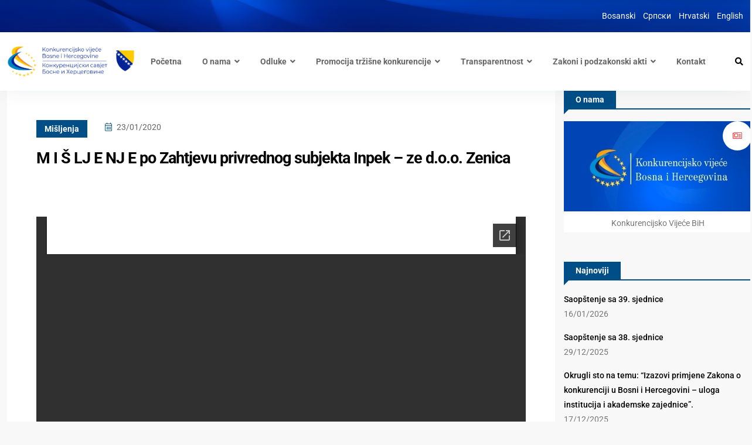

--- FILE ---
content_type: text/html; charset=utf-8
request_url: https://docs.google.com/viewer?url=http%3A%2F%2Fbihkonk.gov.ba%2Fdatoteka%2FMisljenje-Inpek-ze-d.o.o.-Zenica-23012020-bos.pdf&hl=en_US&embedded=true
body_size: 2342
content:
<!DOCTYPE html><html lang="en" dir="ltr"><head><title>Misljenje-Inpek-ze-d.o.o.-Zenica-23012020-bos.pdf</title><link rel="stylesheet" type="text/css" href="//www.gstatic.com/_/apps-viewer/_/ss/k=apps-viewer.standalone.a19uUV4v8Lc.L.W.O/am=AAQD/d=0/rs=AC2dHMKIcHC-ZI7sbGRsdy-Tqv76hgg_tw" nonce="qjkhzzC6-BhW9M7e_hj53w"/></head><body><div class="ndfHFb-c4YZDc ndfHFb-c4YZDc-AHmuwe-Hr88gd-OWB6Me dif24c vhoiae LgGVmb bvmRsc ndfHFb-c4YZDc-TSZdd ndfHFb-c4YZDc-TJEFFc ndfHFb-c4YZDc-vyDMJf-aZ2wEe ndfHFb-c4YZDc-i5oIFb ndfHFb-c4YZDc-uoC0bf ndfHFb-c4YZDc-e1YmVc" aria-label="Showing viewer."><div class="ndfHFb-c4YZDc-zTETae"></div><div class="ndfHFb-c4YZDc-JNEHMb"></div><div class="ndfHFb-c4YZDc-K9a4Re"><div class="ndfHFb-c4YZDc-E7ORLb-LgbsSe ndfHFb-c4YZDc-LgbsSe-OWB6Me" aria-label="Previous"><div class="ndfHFb-c4YZDc-DH6Rkf-AHe6Kc"><div class="ndfHFb-c4YZDc-Bz112c ndfHFb-c4YZDc-DH6Rkf-Bz112c"></div></div></div><div class="ndfHFb-c4YZDc-tJiF1e-LgbsSe ndfHFb-c4YZDc-LgbsSe-OWB6Me" aria-label="Next"><div class="ndfHFb-c4YZDc-DH6Rkf-AHe6Kc"><div class="ndfHFb-c4YZDc-Bz112c ndfHFb-c4YZDc-DH6Rkf-Bz112c"></div></div></div><div class="ndfHFb-c4YZDc-q77wGc"></div><div class="ndfHFb-c4YZDc-K9a4Re-nKQ6qf ndfHFb-c4YZDc-TvD9Pc-qnnXGd" role="main"><div class="ndfHFb-c4YZDc-EglORb-ge6pde ndfHFb-c4YZDc-K9a4Re-ge6pde-Ne3sFf" role="status" tabindex="-1" aria-label="Loading"><div class="ndfHFb-c4YZDc-EglORb-ge6pde-RJLb9c ndfHFb-c4YZDc-AHmuwe-wcotoc-zTETae"><div class="ndfHFb-aZ2wEe" dir="ltr"><div class="ndfHFb-vyDMJf-aZ2wEe auswjd"><div class="aZ2wEe-pbTTYe aZ2wEe-v3pZbf"><div class="aZ2wEe-LkdAo-e9ayKc aZ2wEe-LK5yu"><div class="aZ2wEe-LkdAo aZ2wEe-hj4D6d"></div></div><div class="aZ2wEe-pehrl-TpMipd"><div class="aZ2wEe-LkdAo aZ2wEe-hj4D6d"></div></div><div class="aZ2wEe-LkdAo-e9ayKc aZ2wEe-qwU8Me"><div class="aZ2wEe-LkdAo aZ2wEe-hj4D6d"></div></div></div><div class="aZ2wEe-pbTTYe aZ2wEe-oq6NAc"><div class="aZ2wEe-LkdAo-e9ayKc aZ2wEe-LK5yu"><div class="aZ2wEe-LkdAo aZ2wEe-hj4D6d"></div></div><div class="aZ2wEe-pehrl-TpMipd"><div class="aZ2wEe-LkdAo aZ2wEe-hj4D6d"></div></div><div class="aZ2wEe-LkdAo-e9ayKc aZ2wEe-qwU8Me"><div class="aZ2wEe-LkdAo aZ2wEe-hj4D6d"></div></div></div><div class="aZ2wEe-pbTTYe aZ2wEe-gS7Ybc"><div class="aZ2wEe-LkdAo-e9ayKc aZ2wEe-LK5yu"><div class="aZ2wEe-LkdAo aZ2wEe-hj4D6d"></div></div><div class="aZ2wEe-pehrl-TpMipd"><div class="aZ2wEe-LkdAo aZ2wEe-hj4D6d"></div></div><div class="aZ2wEe-LkdAo-e9ayKc aZ2wEe-qwU8Me"><div class="aZ2wEe-LkdAo aZ2wEe-hj4D6d"></div></div></div><div class="aZ2wEe-pbTTYe aZ2wEe-nllRtd"><div class="aZ2wEe-LkdAo-e9ayKc aZ2wEe-LK5yu"><div class="aZ2wEe-LkdAo aZ2wEe-hj4D6d"></div></div><div class="aZ2wEe-pehrl-TpMipd"><div class="aZ2wEe-LkdAo aZ2wEe-hj4D6d"></div></div><div class="aZ2wEe-LkdAo-e9ayKc aZ2wEe-qwU8Me"><div class="aZ2wEe-LkdAo aZ2wEe-hj4D6d"></div></div></div></div></div></div><span class="ndfHFb-c4YZDc-EglORb-ge6pde-fmcmS ndfHFb-c4YZDc-AHmuwe-wcotoc-zTETae" aria-hidden="true">Loading&hellip;</span></div><div class="ndfHFb-c4YZDc-ujibv-nUpftc"><img class="ndfHFb-c4YZDc-ujibv-JUCs7e" src="/viewerng/thumb?ds=[base64]&amp;ck=lantern&amp;dsmi=unknown&amp;authuser&amp;w=800&amp;webp=true&amp;p=proj"/></div></div></div></div><script nonce="W22MwM4KV-jTTWTkDQFHlA">/*

 Copyright The Closure Library Authors.
 SPDX-License-Identifier: Apache-2.0
*/
function c(a,e,f){a._preloadFailed||a.complete&&a.naturalWidth===void 0?f():a.complete&&a.naturalWidth?e():(a.addEventListener("load",function(){e()},!1),a.addEventListener("error",function(){f()},!1))}
for(var d=function(a,e,f){function k(){b.style.display="none"}var g=document.body.getElementsByClassName(a)[0],b;g&&(b=g.getElementsByClassName(f)[0])&&(b._preloadStartTime=Date.now(),b.onerror=function(){this._preloadFailed=!0},c(b,function(){b.naturalWidth<800?k():(b._preloadEndTime||(b._preloadEndTime=Date.now()),e&&(g.getElementsByClassName(e)[0].style.display="none"))},k))},h=["_initStaticViewer"],l=this||self,m;h.length&&(m=h.shift());)h.length||d===void 0?l=l[m]&&l[m]!==Object.prototype[m]?
l[m]:l[m]={}:l[m]=d;
</script><script nonce="W22MwM4KV-jTTWTkDQFHlA">_initStaticViewer('ndfHFb-c4YZDc-K9a4Re-nKQ6qf','ndfHFb-c4YZDc-EglORb-ge6pde','ndfHFb-c4YZDc-ujibv-JUCs7e')</script><script type="text/javascript" charset="UTF-8" src="//www.gstatic.com/_/apps-viewer/_/js/k=apps-viewer.standalone.en_US.xhJaMLJfaPI.O/am=AAQD/d=1/rs=AC2dHMJb5Ica8JbfhCGPoCqHXcqkaOmeNA/m=main" nonce="W22MwM4KV-jTTWTkDQFHlA"></script><script type="text/javascript" src="https://apis.google.com/js/client.js" nonce="W22MwM4KV-jTTWTkDQFHlA"></script><script type="text/javascript" nonce="W22MwM4KV-jTTWTkDQFHlA">_init([["0",null,null,null,null,2,null,null,null,null,0,[1],null,null,null,"https://drive.google.com",null,null,null,null,null,null,null,null,null,null,null,null,null,null,null,null,[["core-745-RC1","prod"],12,1,1],null,null,null,null,[null,null,null,null,"https://accounts.google.com/ServiceLogin?passive\u003d1209600\u0026continue\u003dhttps://docs.google.com/viewer?url%3Dhttp://bihkonk.gov.ba/datoteka/Misljenje-Inpek-ze-d.o.o.-Zenica-23012020-bos.pdf%26hl%3Den_US%26embedded%3Dtrue\u0026hl\u003den-US\u0026followup\u003dhttps://docs.google.com/viewer?url%3Dhttp://bihkonk.gov.ba/datoteka/Misljenje-Inpek-ze-d.o.o.-Zenica-23012020-bos.pdf%26hl%3Den_US%26embedded%3Dtrue",null,null,null,0],null,null,null,null,null,null,null,null,null,null,null,null,null,null,null,0,null,null,null,null,null,null,null,null,null,null,null,null,null,null,null,null,null,null,null,null,null,null,null,null,null,null,null,null,null,null,null,null,null,null,null,null,null,null,null,null,null,null,null,null,null,null,null,null,null,null,null,null,null,null,null,null,null,null,null,null,null,null,null,null,null,null,null,null,null,null,null,null,null,null,null,null,null,null,null,null,null,null,null,null,null,null,null,null,1],[null,"Misljenje-Inpek-ze-d.o.o.-Zenica-23012020-bos.pdf","/viewerng/thumb?ds\[base64]\u0026ck\u003dlantern\u0026dsmi\u003dunknown\u0026authuser\u0026w\u003d800\u0026webp\u003dtrue\u0026p\u003dproj",null,null,null,null,null,null,"/viewerng/upload?ds\[base64]\u0026ck\u003dlantern\u0026dsmi\u003dunknown\u0026authuser\u0026p\u003dproj",null,"application/pdf",null,null,1,null,"/viewerng/viewer?url\u003dhttp://bihkonk.gov.ba/datoteka/Misljenje-Inpek-ze-d.o.o.-Zenica-23012020-bos.pdf\u0026hl\u003den_US",null,"http://bihkonk.gov.ba/datoteka/Misljenje-Inpek-ze-d.o.o.-Zenica-23012020-bos.pdf",null,null,0,null,null,null,null,null,"/viewerng/standalone/refresh?url\u003dhttp://bihkonk.gov.ba/datoteka/Misljenje-Inpek-ze-d.o.o.-Zenica-23012020-bos.pdf\u0026hl\u003den_US\u0026embedded\u003dtrue",[null,null,"meta?id\u003dACFrOgDJqnhITAbJg1pfoI6YdDxNI6jc5uDlndtwOLNr03SdJ92tx4QXtAVeUG5VBtwldB55g1wL4kya4Pxs0dssmL_7X4uMsBTOcf2eEp5P9j0Dnz0l6TNddCwiuVBMH1Ja0jXeGw7VDfT9IC2h","img?id\u003dACFrOgDJqnhITAbJg1pfoI6YdDxNI6jc5uDlndtwOLNr03SdJ92tx4QXtAVeUG5VBtwldB55g1wL4kya4Pxs0dssmL_7X4uMsBTOcf2eEp5P9j0Dnz0l6TNddCwiuVBMH1Ja0jXeGw7VDfT9IC2h","press?id\u003dACFrOgDJqnhITAbJg1pfoI6YdDxNI6jc5uDlndtwOLNr03SdJ92tx4QXtAVeUG5VBtwldB55g1wL4kya4Pxs0dssmL_7X4uMsBTOcf2eEp5P9j0Dnz0l6TNddCwiuVBMH1Ja0jXeGw7VDfT9IC2h","status?id\u003dACFrOgDJqnhITAbJg1pfoI6YdDxNI6jc5uDlndtwOLNr03SdJ92tx4QXtAVeUG5VBtwldB55g1wL4kya4Pxs0dssmL_7X4uMsBTOcf2eEp5P9j0Dnz0l6TNddCwiuVBMH1Ja0jXeGw7VDfT9IC2h","https://doc-0k-bk-apps-viewer.googleusercontent.com/viewer/secure/pdf/3nb9bdfcv3e2h2k1cmql0ee9cvc5lole/booglp7q0roef9p57k8pmgsek8rk1bp1/1770008175000/lantern/*/ACFrOgDJqnhITAbJg1pfoI6YdDxNI6jc5uDlndtwOLNr03SdJ92tx4QXtAVeUG5VBtwldB55g1wL4kya4Pxs0dssmL_7X4uMsBTOcf2eEp5P9j0Dnz0l6TNddCwiuVBMH1Ja0jXeGw7VDfT9IC2h",null,"presspage?id\u003dACFrOgDJqnhITAbJg1pfoI6YdDxNI6jc5uDlndtwOLNr03SdJ92tx4QXtAVeUG5VBtwldB55g1wL4kya4Pxs0dssmL_7X4uMsBTOcf2eEp5P9j0Dnz0l6TNddCwiuVBMH1Ja0jXeGw7VDfT9IC2h"],null,null,null,"pdf"],"","",2]);</script></body></html>